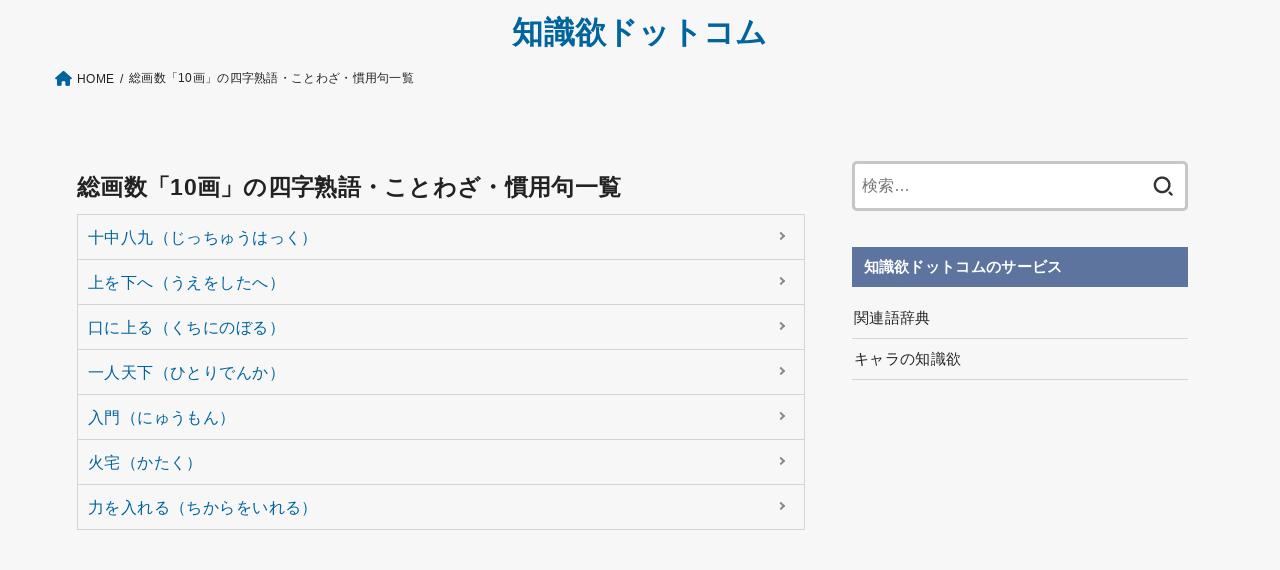

--- FILE ---
content_type: text/html; charset=UTF-8
request_url: https://chisikiyoku.com/%E7%B7%8F%E7%94%BB%E6%95%B0%E3%80%8C10%E7%94%BB%E3%80%8D%E3%81%AE%E5%9B%9B%E5%AD%97%E7%86%9F%E8%AA%9E%E3%83%BB%E3%81%93%E3%81%A8%E3%82%8F%E3%81%96%E3%83%BB%E6%85%A3%E7%94%A8%E5%8F%A5%E4%B8%80%E8%A6%A7/
body_size: 13318
content:
<!doctype html>
<html dir="ltr" lang="ja" prefix="og: https://ogp.me/ns#">
<head>
<meta charset="utf-8">
<meta http-equiv="X-UA-Compatible" content="IE=edge">
<meta name="HandheldFriendly" content="True">
<meta name="MobileOptimized" content="320">
<meta name="viewport" content="width=device-width, initial-scale=1"/>
<link rel="pingback" href="https://chisikiyoku.com/xmlrpc.php">
<title>総画数「10画」の四字熟語・ことわざ・慣用句一覧 - 知識欲ドットコム</title>

		<!-- All in One SEO 4.9.2 - aioseo.com -->
	<meta name="robots" content="max-image-preview:large" />
	<meta name="google-site-verification" content="ggWsbg0b0BtX2J8AYFUSqJQQ1WAOyC6YDvJ9XvQWQto" />
	<link rel="canonical" href="https://chisikiyoku.com/%e7%b7%8f%e7%94%bb%e6%95%b0%e3%80%8c10%e7%94%bb%e3%80%8d%e3%81%ae%e5%9b%9b%e5%ad%97%e7%86%9f%e8%aa%9e%e3%83%bb%e3%81%93%e3%81%a8%e3%82%8f%e3%81%96%e3%83%bb%e6%85%a3%e7%94%a8%e5%8f%a5%e4%b8%80%e8%a6%a7/" />
	<meta name="generator" content="All in One SEO (AIOSEO) 4.9.2" />
		<meta property="og:locale" content="ja_JP" />
		<meta property="og:site_name" content="Wordia" />
		<meta property="og:type" content="article" />
		<meta property="og:title" content="総画数「10画」の四字熟語・ことわざ・慣用句一覧 - 知識欲ドットコム" />
		<meta property="og:url" content="https://chisikiyoku.com/%e7%b7%8f%e7%94%bb%e6%95%b0%e3%80%8c10%e7%94%bb%e3%80%8d%e3%81%ae%e5%9b%9b%e5%ad%97%e7%86%9f%e8%aa%9e%e3%83%bb%e3%81%93%e3%81%a8%e3%82%8f%e3%81%96%e3%83%bb%e6%85%a3%e7%94%a8%e5%8f%a5%e4%b8%80%e8%a6%a7/" />
		<meta property="article:published_time" content="2022-03-30T12:02:54+00:00" />
		<meta property="article:modified_time" content="2022-05-14T07:24:56+00:00" />
		<meta name="twitter:card" content="summary_large_image" />
		<meta name="twitter:site" content="@kenzyanochisiki" />
		<meta name="twitter:title" content="総画数「10画」の四字熟語・ことわざ・慣用句一覧 - 知識欲ドットコム" />
		<script type="application/ld+json" class="aioseo-schema">
			{"@context":"https:\/\/schema.org","@graph":[{"@type":"BreadcrumbList","@id":"https:\/\/chisikiyoku.com\/%e7%b7%8f%e7%94%bb%e6%95%b0%e3%80%8c10%e7%94%bb%e3%80%8d%e3%81%ae%e5%9b%9b%e5%ad%97%e7%86%9f%e8%aa%9e%e3%83%bb%e3%81%93%e3%81%a8%e3%82%8f%e3%81%96%e3%83%bb%e6%85%a3%e7%94%a8%e5%8f%a5%e4%b8%80%e8%a6%a7\/#breadcrumblist","itemListElement":[{"@type":"ListItem","@id":"https:\/\/chisikiyoku.com#listItem","position":1,"name":"\u30db\u30fc\u30e0","item":"https:\/\/chisikiyoku.com","nextItem":{"@type":"ListItem","@id":"https:\/\/chisikiyoku.com\/%e7%b7%8f%e7%94%bb%e6%95%b0%e3%80%8c10%e7%94%bb%e3%80%8d%e3%81%ae%e5%9b%9b%e5%ad%97%e7%86%9f%e8%aa%9e%e3%83%bb%e3%81%93%e3%81%a8%e3%82%8f%e3%81%96%e3%83%bb%e6%85%a3%e7%94%a8%e5%8f%a5%e4%b8%80%e8%a6%a7\/#listItem","name":"\u7dcf\u753b\u6570\u300c10\u753b\u300d\u306e\u56db\u5b57\u719f\u8a9e\u30fb\u3053\u3068\u308f\u3056\u30fb\u6163\u7528\u53e5\u4e00\u89a7"}},{"@type":"ListItem","@id":"https:\/\/chisikiyoku.com\/%e7%b7%8f%e7%94%bb%e6%95%b0%e3%80%8c10%e7%94%bb%e3%80%8d%e3%81%ae%e5%9b%9b%e5%ad%97%e7%86%9f%e8%aa%9e%e3%83%bb%e3%81%93%e3%81%a8%e3%82%8f%e3%81%96%e3%83%bb%e6%85%a3%e7%94%a8%e5%8f%a5%e4%b8%80%e8%a6%a7\/#listItem","position":2,"name":"\u7dcf\u753b\u6570\u300c10\u753b\u300d\u306e\u56db\u5b57\u719f\u8a9e\u30fb\u3053\u3068\u308f\u3056\u30fb\u6163\u7528\u53e5\u4e00\u89a7","previousItem":{"@type":"ListItem","@id":"https:\/\/chisikiyoku.com#listItem","name":"\u30db\u30fc\u30e0"}}]},{"@type":"Organization","@id":"https:\/\/chisikiyoku.com\/#organization","name":"chisikiyoku","description":"\u300c\u30ef\u30af\u30ef\u30af\u3059\u308b\u3088\u3046\u306a\u77e5\u8b58\u3092\u5206\u304b\u308a\u3084\u3059\u304f\uff01\u300d\u77e5\u8b58\u6b32\u30c9\u30c3\u30c8\u30b3\u30e0\u306f\u3001\u3042\u306a\u305f\u306e\u300c\u77e5\u8b58\u6b32\u300d\u3092\u5145\u5b9f\u3055\u305b\u308b\u30a4\u30f3\u30bf\u30fc\u30cd\u30c3\u30c8\u767e\u79d1\u4e8b\u5178\u3067\u3059\u3002","url":"https:\/\/chisikiyoku.com\/"},{"@type":"WebPage","@id":"https:\/\/chisikiyoku.com\/%e7%b7%8f%e7%94%bb%e6%95%b0%e3%80%8c10%e7%94%bb%e3%80%8d%e3%81%ae%e5%9b%9b%e5%ad%97%e7%86%9f%e8%aa%9e%e3%83%bb%e3%81%93%e3%81%a8%e3%82%8f%e3%81%96%e3%83%bb%e6%85%a3%e7%94%a8%e5%8f%a5%e4%b8%80%e8%a6%a7\/#webpage","url":"https:\/\/chisikiyoku.com\/%e7%b7%8f%e7%94%bb%e6%95%b0%e3%80%8c10%e7%94%bb%e3%80%8d%e3%81%ae%e5%9b%9b%e5%ad%97%e7%86%9f%e8%aa%9e%e3%83%bb%e3%81%93%e3%81%a8%e3%82%8f%e3%81%96%e3%83%bb%e6%85%a3%e7%94%a8%e5%8f%a5%e4%b8%80%e8%a6%a7\/","name":"\u7dcf\u753b\u6570\u300c10\u753b\u300d\u306e\u56db\u5b57\u719f\u8a9e\u30fb\u3053\u3068\u308f\u3056\u30fb\u6163\u7528\u53e5\u4e00\u89a7 - \u77e5\u8b58\u6b32\u30c9\u30c3\u30c8\u30b3\u30e0","inLanguage":"ja","isPartOf":{"@id":"https:\/\/chisikiyoku.com\/#website"},"breadcrumb":{"@id":"https:\/\/chisikiyoku.com\/%e7%b7%8f%e7%94%bb%e6%95%b0%e3%80%8c10%e7%94%bb%e3%80%8d%e3%81%ae%e5%9b%9b%e5%ad%97%e7%86%9f%e8%aa%9e%e3%83%bb%e3%81%93%e3%81%a8%e3%82%8f%e3%81%96%e3%83%bb%e6%85%a3%e7%94%a8%e5%8f%a5%e4%b8%80%e8%a6%a7\/#breadcrumblist"},"datePublished":"2022-03-30T21:02:54+09:00","dateModified":"2022-05-14T16:24:56+09:00"},{"@type":"WebSite","@id":"https:\/\/chisikiyoku.com\/#website","url":"https:\/\/chisikiyoku.com\/","name":"\u77e5\u8b58\u6b32\u30c9\u30c3\u30c8\u30b3\u30e0","description":"\u300c\u30ef\u30af\u30ef\u30af\u3059\u308b\u3088\u3046\u306a\u77e5\u8b58\u3092\u5206\u304b\u308a\u3084\u3059\u304f\uff01\u300d\u77e5\u8b58\u6b32\u30c9\u30c3\u30c8\u30b3\u30e0\u306f\u3001\u3042\u306a\u305f\u306e\u300c\u77e5\u8b58\u6b32\u300d\u3092\u5145\u5b9f\u3055\u305b\u308b\u30a4\u30f3\u30bf\u30fc\u30cd\u30c3\u30c8\u767e\u79d1\u4e8b\u5178\u3067\u3059\u3002","inLanguage":"ja","publisher":{"@id":"https:\/\/chisikiyoku.com\/#organization"}}]}
		</script>
		<!-- All in One SEO -->

<style id="ywsll_inlinecss"></style><link rel='dns-prefetch' href='//fonts.googleapis.com' />
<link rel='dns-prefetch' href='//cdnjs.cloudflare.com' />
<link rel='dns-prefetch' href='//s.w.org' />
<link rel="alternate" type="application/rss+xml" title="知識欲ドットコム &raquo; フィード" href="https://chisikiyoku.com/feed/" />
<link rel="alternate" type="application/rss+xml" title="知識欲ドットコム &raquo; コメントフィード" href="https://chisikiyoku.com/comments/feed/" />
<link rel="alternate" type="application/rss+xml" title="知識欲ドットコム &raquo; 総画数「10画」の四字熟語・ことわざ・慣用句一覧 のコメントのフィード" href="https://chisikiyoku.com/%e7%b7%8f%e7%94%bb%e6%95%b0%e3%80%8c10%e7%94%bb%e3%80%8d%e3%81%ae%e5%9b%9b%e5%ad%97%e7%86%9f%e8%aa%9e%e3%83%bb%e3%81%93%e3%81%a8%e3%82%8f%e3%81%96%e3%83%bb%e6%85%a3%e7%94%a8%e5%8f%a5%e4%b8%80%e8%a6%a7/feed/" />
<!-- chisikiyoku.com is managing ads with Advanced Ads 2.0.14 – https://wpadvancedads.com/ --><script id="chisi-ready">
			window.advanced_ads_ready=function(e,a){a=a||"complete";var d=function(e){return"interactive"===a?"loading"!==e:"complete"===e};d(document.readyState)?e():document.addEventListener("readystatechange",(function(a){d(a.target.readyState)&&e()}),{once:"interactive"===a})},window.advanced_ads_ready_queue=window.advanced_ads_ready_queue||[];		</script>
		<style type="text/css" media="all">@font-face{font-family:'Concert One';font-display:block;font-style:normal;font-weight:400;font-display:swap;src:url(https://fonts.gstatic.com/s/concertone/v24/VEM1Ro9xs5PjtzCu-srDqSTsjP6gukARXRY.woff2) format('woff2');unicode-range:U+0100-02BA,U+02BD-02C5,U+02C7-02CC,U+02CE-02D7,U+02DD-02FF,U+0304,U+0308,U+0329,U+1D00-1DBF,U+1E00-1E9F,U+1EF2-1EFF,U+2020,U+20A0-20AB,U+20AD-20C0,U+2113,U+2C60-2C7F,U+A720-A7FF}@font-face{font-family:'Concert One';font-display:block;font-style:normal;font-weight:400;font-display:swap;src:url(https://fonts.gstatic.com/s/concertone/v24/VEM1Ro9xs5PjtzCu-srDqSTijP6gukAR.woff2) format('woff2');unicode-range:U+0000-00FF,U+0131,U+0152-0153,U+02BB-02BC,U+02C6,U+02DA,U+02DC,U+0304,U+0308,U+0329,U+2000-206F,U+20AC,U+2122,U+2191,U+2193,U+2212,U+2215,U+FEFF,U+FFFD}</style>
<style class="optimize_css_2" type="text/css" media="all">.aioseo-toc-header{width:100%;position:relative}.aioseo-toc-header:has(.aioseo-toc-header-area){flex-direction:column;align-items:flex-start}.aioseo-toc-header .aioseo-toc-header-title{align-items:center;color:#434960;display:flex;flex:1 0 auto;font-size:24px;font-weight:700;line-height:125%;max-width:100%;gap:8px}.aioseo-toc-header .aioseo-toc-header-title .aioseo-toc-header-collapsible{display:flex;border-radius:2px;cursor:pointer;transition:transform .3s ease;background-color:#e5f0ff;box-sizing:border-box;justify-content:center;align-items:center}[dir=ltr] .aioseo-toc-header .aioseo-toc-header-title .aioseo-toc-header-collapsible{padding:8px 0 8px 10px}[dir=rtl] .aioseo-toc-header .aioseo-toc-header-title .aioseo-toc-header-collapsible{padding:8px 10px 8px 0}.aioseo-toc-header .aioseo-toc-header-title .aioseo-toc-header-collapsible svg{width:14px;height:14px}[dir=ltr] .aioseo-toc-header .aioseo-toc-header-title .aioseo-toc-header-collapsible svg{margin-right:10px}[dir=rtl] .aioseo-toc-header .aioseo-toc-header-title .aioseo-toc-header-collapsible svg{margin-left:10px}.aioseo-toc-header .aioseo-toc-header-instructions{color:#2c324c;font-size:16px;margin-bottom:0;margin-top:16px}.aioseo-toc-header .aioseo-toc-header-buttons{flex:0 1 auto}.aioseo-toc-contents{transition:transform .3s ease,opacity .3s ease;transform-origin:top;display:block;opacity:1;transform:scaleY(1);padding-top:12px}.aioseo-toc-collapsed{opacity:0;transform:scaleY(0);height:0;overflow:hidden}</style>
<style class="optimize_css_2" type="text/css" media="all">.wpcf7 .screen-reader-response{position:absolute;overflow:hidden;clip:rect(1px,1px,1px,1px);clip-path:inset(50%);height:1px;width:1px;margin:-1px;padding:0;border:0;word-wrap:normal!important}.wpcf7 form .wpcf7-response-output{margin:2em .5em 1em;padding:.2em 1em;border:2px solid #00a0d2}.wpcf7 form.init .wpcf7-response-output,.wpcf7 form.resetting .wpcf7-response-output,.wpcf7 form.submitting .wpcf7-response-output{display:none}.wpcf7 form.sent .wpcf7-response-output{border-color:#46b450}.wpcf7 form.failed .wpcf7-response-output,.wpcf7 form.aborted .wpcf7-response-output{border-color:#dc3232}.wpcf7 form.spam .wpcf7-response-output{border-color:#f56e28}.wpcf7 form.invalid .wpcf7-response-output,.wpcf7 form.unaccepted .wpcf7-response-output,.wpcf7 form.payment-required .wpcf7-response-output{border-color:#ffb900}.wpcf7-form-control-wrap{position:relative}.wpcf7-not-valid-tip{color:#dc3232;font-size:1em;font-weight:400;display:block}.use-floating-validation-tip .wpcf7-not-valid-tip{position:relative;top:-2ex;left:1em;z-index:100;border:1px solid #dc3232;background:#fff;padding:.2em .8em;width:24em}.wpcf7-list-item{display:inline-block;margin:0 0 0 1em}.wpcf7-list-item-label::before,.wpcf7-list-item-label::after{content:" "}.wpcf7-spinner{visibility:hidden;display:inline-block;background-color:#23282d;opacity:.75;width:24px;height:24px;border:none;border-radius:100%;padding:0;margin:0 24px;position:relative}form.submitting .wpcf7-spinner{visibility:visible}.wpcf7-spinner::before{content:'';position:absolute;background-color:#fbfbfc;top:4px;left:4px;width:6px;height:6px;border:none;border-radius:100%;transform-origin:8px 8px;animation-name:spin;animation-duration:1000ms;animation-timing-function:linear;animation-iteration-count:infinite}@media (prefers-reduced-motion:reduce){.wpcf7-spinner::before{animation-name:blink;animation-duration:2000ms}}@keyframes spin{from{transform:rotate(0deg)}to{transform:rotate(360deg)}}@keyframes blink{from{opacity:0}50%{opacity:1}to{opacity:0}}.wpcf7 input[type="file"]{cursor:pointer}.wpcf7 input[type="file"]:disabled{cursor:default}.wpcf7 .wpcf7-submit:disabled{cursor:not-allowed}.wpcf7 input[type="url"],.wpcf7 input[type="email"],.wpcf7 input[type="tel"]{direction:ltr}</style>
<link rel='stylesheet' id='fontawesome-css'  href='https://cdnjs.cloudflare.com/ajax/libs/font-awesome/6.1.1/css/all.min.css' type='text/css' media='all' />
<link rel='stylesheet' id='wpo_min-header-1-css'  href='https://chisikiyoku.com/wp-content/cache/wpo-minify/1766285437/assets/wpo-minify-header-acb80ee8.min.css' type='text/css' media='all' />
<script type='text/javascript' src='https://chisikiyoku.com/wp-includes/js/jquery/jquery.min.js' id='jquery-core-js'></script>
<link rel="https://api.w.org/" href="https://chisikiyoku.com/wp-json/" /><link rel="alternate" type="application/json" href="https://chisikiyoku.com/wp-json/wp/v2/pages/12805" /><link rel="EditURI" type="application/rsd+xml" title="RSD" href="https://chisikiyoku.com/xmlrpc.php?rsd" />
<link rel="wlwmanifest" type="application/wlwmanifest+xml" href="https://chisikiyoku.com/wp-includes/wlwmanifest.xml" /> 

<link rel='shortlink' href='https://chisikiyoku.com/?p=12805' />
<link rel="alternate" type="application/json+oembed" href="https://chisikiyoku.com/wp-json/oembed/1.0/embed?url=https%3A%2F%2Fchisikiyoku.com%2F%25e7%25b7%258f%25e7%2594%25bb%25e6%2595%25b0%25e3%2580%258c10%25e7%2594%25bb%25e3%2580%258d%25e3%2581%25ae%25e5%259b%259b%25e5%25ad%2597%25e7%2586%259f%25e8%25aa%259e%25e3%2583%25bb%25e3%2581%2593%25e3%2581%25a8%25e3%2582%258f%25e3%2581%2596%25e3%2583%25bb%25e6%2585%25a3%25e7%2594%25a8%25e5%258f%25a5%25e4%25b8%2580%25e8%25a6%25a7%2F" />
<link rel="alternate" type="text/xml+oembed" href="https://chisikiyoku.com/wp-json/oembed/1.0/embed?url=https%3A%2F%2Fchisikiyoku.com%2F%25e7%25b7%258f%25e7%2594%25bb%25e6%2595%25b0%25e3%2580%258c10%25e7%2594%25bb%25e3%2580%258d%25e3%2581%25ae%25e5%259b%259b%25e5%25ad%2597%25e7%2586%259f%25e8%25aa%259e%25e3%2583%25bb%25e3%2581%2593%25e3%2581%25a8%25e3%2582%258f%25e3%2581%2596%25e3%2583%25bb%25e6%2585%25a3%25e7%2594%25a8%25e5%258f%25a5%25e4%25b8%2580%25e8%25a6%25a7%2F&#038;format=xml" />
<!-- Global site tag (gtag.js) - Google Analytics -->

<script>
  window.dataLayer = window.dataLayer || [];
  function gtag(){dataLayer.push(arguments);}
  gtag('js', new Date());

  gtag('config', 'G-8JPNP82MD7');
</script><style>

</style>
<link rel="icon" href="https://chisikiyoku.com/wp-content/uploads/2021/09/cropped-site-icon-32x32.png" sizes="32x32" />
<link rel="icon" href="https://chisikiyoku.com/wp-content/uploads/2021/09/cropped-site-icon-192x192.png" sizes="192x192" />
<link rel="apple-touch-icon" href="https://chisikiyoku.com/wp-content/uploads/2021/09/cropped-site-icon-180x180.png" />
<meta name="msapplication-TileImage" content="https://chisikiyoku.com/wp-content/uploads/2021/09/cropped-site-icon-270x270.png" />
		<style type="text/css" id="wp-custom-css">
			
/*個別装飾*/
.kakomi_box{
    background: #f6f9ff;
	padding:10px 10px;
}
/*アイキャッチ画像*/
.eyecatch.of-cover img{

}
#main header figure img{
	display:none;
}
@media only screen and (max-width: 480px){
	#main header img{
	display:block!important;
}
}
/*言葉解説リスト*/
.kotoba_list{
    border: 1px solid #cfcfcf;
}
.kotoba_list li{
	margin:10px 20px;
}

/*カレンダーシステム*/
.calendar_wrap h2{
background:none!important;
	color:#292929!important;
	box-shadow: none!important;
	margin-bottom:0px!important;
padding-bottom:0px!important;
	padding-left:0px!important;
	margin-top:0px!important;
		padding-top:0px!important;
}
.calendar_wrap .table_calendar_box > p{
	margin-bottom:5px;
}
@media only screen and (max-width: 480px){
.calendar_wrap{
	display:block!important;
}
}
/*カレンダー*/
.entry-content .table_calendar h2 {
    background: #fff !important;
    color: #5d759e !important;
    padding: 0.4em 0.5em 0.3em;
    font-size: 1.2em;
    border-bottom: 3px solid #5d759e;
    border-radius: 0;
    box-shadow: none;
	margin-top:0px;
}
.entry-content .table_calendar{
	display:flex;
	gap: 0px 10px; /* 余白 */
}
.entry-content .table_calendar .table_calendar_box{
	    width: 33.33333%;
}
.entry-content .table_calendar td, .entry-content .table_calendar th{
	padding:0px;
	text-align:center;
}
.calendar_syukuzitsu th{
	width:20%;
	border: 1px solid #ddd;
}
@media only screen and (max-width: 480px){
	.entry-content .table_calendar{
	display:flex;
	gap: 0px; /* 余白 */
}
	.entry-content .table_calendar .table_calendar_box{
		width:100%;
	}
	.entry-content .table_calendar{
		display:block;
	}
	.calendar_syukuzitsu th{
	width:30%;
	}
}
/*背景カスタム*/
#container,
#inner-content,
#breadcrumb,
.stk_header,
#container,
#content{
background:#f7f7f7;
}
#inner-content{
	box-shadow:none;
}
.bgfull #header{
	box-shadow:none;
}
.entry-header .cat-name{
	left:0;
}

@media only screen and (min-width: 981px){
#inner-content{
padding-left: 20px;
}
}



/*和暦西暦用*/
.entry-content .waseireki_table th{
	border: 1px solid #ddd;
}

/*他サイト紹介*/
.group_site li {
    border-bottom: 1px solid #d4d4d4;
}
.group_site a {
    width: 100%;
    padding: 7px 0 6px 2px;
    display: inline-block;
    text-decoration: none;
    color: #222;
}
/*トグルボタン*/
.su-spoiler-icon-plus .su-spoiler-icon:before{
	content:\f107!important;
}
.su-spoiler-style-default>.su-spoiler-title{
    background-color: #01649e;
    color: #fff;
	    padding: 17px 15px 17px 35px;
}
.su-spoiler-style-default>.su-spoiler-content{
	padding:0px!important;
}
.su-spoiler-icon{
	top:auto!important;
	left:5px!important;
}
.su-spoiler-content{
	padding:0px;
}
ul.side_acodion li{
	border-bottom: 1px solid #d4d4d4;
	padding:0px;
	    margin: 0!important;
    padding: 0;
}
ul.side_acodion li a{
	    padding: 12px 15px;    display: inline-block;
	    width: 100%;
}
/*四字熟語一覧ボックス*/
.mbox_title{
	margin-bottom:0px;
}
/*サイドバーアドセンスボックス*/
.adbox{
position: sticky !important;
    z-index: 9998;
    top: 10%;
}
/*汎用CSS*/
.mt10{
margin-top:10px;
}
/*テキスト文字間隔*/
#content ol.wpp-list{
	    margin: 0 0 1em;
}
p{
	line-height: 1.5;
}
#content ul.list1{
	    background-color: #f7f9f9!important;
    padding: 5px 15px;
}
/*WordPress Popular Posts*/
.wpp-widget-placeholder{
	background:none;
}
.wpp-list li:first-child{
	margin-top:10px;
}
.wpp-thumbnail{
	margin:0 0.5em 0 0 !important;width:30%;max-width:100px;
}
ol.wpp-list li{
	border-bottom:1px dotted rgba(125,125,125,0.2);margin:1em 0;
}
ol.wpp-list li:last-child{
	border-bottom:none;
}

.wpp-list .wpp-item-data a{
	width: 100%;
    display: block;
    height: 100px;
}
#sidebar1 ol.wpp-list li a.wpp-post-title{
	margin-left:0px;
}
/*連番*/
ol.wpp-list {
    counter-reset: wpp-ranking;
}
ol.wpp-list li {
    position: relative;
    list-style-type: none;
    padding-top: 5px;
    padding-left: 5px;
	border:none;
}

ol.wpp-list li:before {
    content: counter(wpp-ranking, decimal);
    counter-increment: wpp-ranking;
}
ol.wpp-list li a.wpp-post-title{
	margin-left: 20px;
}
.wpp-list li:before {
    background: #aaaaaa;
    color: #fff;
    font-size: 14px;
    line-height: 1;
    position: absolute;
    left: 0;
    z-index: 1;
	    width: 22px;
    height: 22px;
    text-align: center;
    line-height: 1.6;
}
.wpp-list li:nth-child(1):before {
    background: rgba(255, 88, 196, 0.9);
}
.wpp-list li:nth-child(2):before {
    background: rgba(245, 171, 31, 0.9);
}
.wpp-list li:nth-child(3):before {
    background: rgba(255, 121, 37, 0.9);
}
ol.wpp-list li {
    list-style: none;
    position: relative;
    border-bottom: 1px solid #ddd;
    margin: 0;
    padding-bottom: 0.75em;
}
ul.wpp-list li a:before {
    counter-increment: number;
    content: counter(number);
    background: #000000;
    margin-right: 3px;
    color: #fff;
    width: 1.5em;
    height: 1.5em;
    font-size: 0.75em;
    font-weight: bold;
    font-family: 'Lato', sans-serif;
    display: block;
    text-align: center;
    line-height: 1.5em;
    position: absolute;
    left: 0;
    top: 0;
    z-index: 1;
}
/*WordPress Popular Posts*/

/*記事一覧*/
.archives-list .post-list .description{
	opacity:1.0;
	 font-size: 14px;
	    padding: 25px 0px;
}
   

/*TOP*/
/*五十音テーブル*/

.gozyuon_box_top{
	text-align:center;
}
.gozyuon_box_top .gray{
	background:#e6e6e2;
}
.entry-content .gozyuon_box_top td{
    padding: 0.5em;
}
.gozyuon_box_top a{
	text-decoration:none;
}

.mv_content{
	display: flex;
	justify-content: space-between;
	flex-wrap: wrap;
	margin-left: -5px;
	margin-right: -5px;
	font-size: 90%;
}
.mv_content1{
    width: calc(25% - 10px);
    margin: 5px;
}
.mv_content1 a{
	text-decoration:none;
	color:#3e3e3e;
	font-weight:bold;
}
.mv_content1 img{
    margin-bottom: 0px;
}
.mv_content1 .ttl{
	    font-size: 90%;
}
@media only screen and (max-width: 480px){
.mv_content1 {
    width: calc(50% - 10px);
	    margin: 5px;
    font-size: 90%;
}
	.gozyuon_box_top_border{
	    border-bottom: 1px solid #95a7bf;
}
}

/*メニュー削除*/
.nav_btn{
display:none !important;
}
#toc_container {
margin-top: 1em;
}
/*サイドバー追従*/
.widget_text:last-child{
    position: sticky;
    top: 5px;
}
/*個別投稿タイトル*/
h1, .h1 {
    font-size: 1.4em;
}
/*文字装飾*/
.fontb{
	font-weight:bold;
}
.redpen{
	color:#d02828;
}
.mark-pink{
	background:linear-gradient(transparent 75%, #ffc1e0 75%);
font-weight:bold; 
}
.mark-yellow{
	background:linear-gradient(transparent 75%, #ffdc00 75%);
font-weight:bold; 
}
/*見出し*/
.entry-content h3 {
	border-top: 1px solid #58595c!important;
    border-bottom: 1px solid #58595c!important;
}
.entry-content h2:not([class*="is-style-style"]), .homeadd_wrap h2{
		background:none!important;
	color:#292929!important;
	padding-left:0px;
	padding-bottom: 0px;
	box-shadow:none!important;
}
.mainh2{
	text-align:center;
	margin-bottom: 0px!important;
	padding:0px!important;
}
/*目次*/
#toc_container .toc_number {
    display: inline-block !important;
    background: 0 0 !important;
    color: #3e3e3e !important;
    font-weight: 700 !important;
}
div#toc_container ul li {
    font-size: 90%;
}
#toc_container ul ul li {
    margin: 0 !important;
    text-indent: -2em !important;
    padding-left: 1em !important;
}
#toc_container li, #toc_container ul {
    margin: 0;
    padding: 0;
}#toc_container ul {
    margin: 0 !important;
    text-indent: -2em !important;
    padding-left: 3em !important;
}
#toc_container li {
    margin: 1em 0;
    font-weight: 700;
}
/*例文ボックス*/
.reibun_box{margin: 1.2em 0;
    padding: 1.7em 0.5em 0.5em 1em;
    background: #ffffff;
    color: #2c2c2f;
    font-size: 16px;
    border: solid 3px #f5f5f5;
    position: relative;
    font-weight: bold;
}
.reibun_box p{
	    position: absolute;
    display: inline-block;
    top: -2px;
    left: -2px;
    padding: 0 9px;
    height: 25px;
    line-height: 25px;
    vertical-align: middle;
    font-size: 17px;
    background: #01649e;
    color: #ffffff;
    font-weight: bold;
}
/*導入文テーブル*/
.single .entry-content>:first-child, .page .entry-content>:first-child .dictionary{
	margin-top:10px;
}
/*まとめテーブル*/
.hikaku tr:first-of-type th:first-of-type{
	border:none;
	background:none;
}

.hikaku tr th,
.hikaku tr td{
	border:none;
}
.hikaku tr th{
    background: #d0e9ff;
}
.hikaku tr td{
    background:#e7f8ff;
			width:40%;
}
.hikaku tr td:first-child {
	background: none;
	border: none;
}
.hikaku tr:nth-child(even) th{
	    background: #dcefff;
}
.hikaku tr:nth-child(even) td{
	background:#f4fcff;
}

table.dictionary,
table.dictionary th{
	background:#fff;
}
table.dictionary th:first-child {
    width: 15%;
    border: 1px solid #cfcfcf;
}
.entry-content td {
    padding: .8em;
    border: 1px solid #cfcfcf;
}
@media only screen and (max-width: 767px){
	table.dictionary th:first-child{
		width:25%;
	}
}
/*検索エンジン広告カスタマイズ*/
table.gsc-search-box td {
border: none;
}
.gsc-input table {
border: none;
margin: 0;
}
#___gcse_0 {
    max-width: 728px;
    margin: 0 auto;
}
/*SP用検索エンジン広告*/
.sp-search{
	    text-align: center;
    font-weight: bold;
    margin-bottom: 0px;
}

/*五十音順検索ボックス*/
.entry-content .gozyuon_box ul li:before{
	width:0px;
	height:0px;
}
.entry-content .gozyuon_box ul li{
    width: 135px!important;
    height: 95px!important;
    margin: 0 0 13px 13px;
    text-align: center;
    display: block;
    border: 1px solid #95a7bf;
    font-size: 41px!important;
    color: #b3b3b3;
    background: #f4f4f4;
    line-height: 1.8;
    vertical-align: middle;
		padding-left:0px;
}
.entry-content .gozyuon_box ul li:first-child {
	margin-left:0px;
}
.gozyuon_box li a {
    width: 100%;
    color: #222;
    text-decoration: none;
    display: block;
    height: 100%;
    padding: 0;
    background: #fff;
}
.gozyuon_box li .small_alpha {
    margin: -11px 0 0;
    font-size: 14px;
}
.gozyuon_box ul {
    margin: 0;
    display: flex;
	justify-content: space-between;
}
.gozyuon_box li .small_alpha {
    width: 100%;
    font-size: 13px;
    color: #404040;
    display: block;
    line-height: 1.2;
    height: 30px!important;
}
.gozyuon_box ul a:hover{
	background:#f8faff;
}
.entry-content .yoji_list ul li{
line-height:1.35;
}
.entry-content .yoji_list ul li a:before{
	    content: '';
    width: 6px;
    height: 6px;
    border: 0;
    border-top: solid 2px #878787;
    border-right: solid 2px #878787;
    position: absolute;
    top: 50%;
    left: 0px;
    margin-top: -4px;
    transform: rotate(
45deg
);
}
.entry-content .yoji_list ul li:before,.entry-content .gozyuon_box ul li:before{
	display:none;
}
@media only screen and (max-width: 767px){
	.entry-content .gozyuon_box ul{
		    border-right:none;
	}
	.entry-content .gozyuon_box ul li{
    height: 75px !important;
    font-size: 35px !important;
		margin-left:0px;
		margin-bottom:0px;
		    border-bottom: none;
    border-left: none;
	}
	.gozyuon_box ul li,
	.gozyuon_box ul:last-child li{
		border-right: 1px solid #95a7bf;
		border: 1px solid #95a7bf;
    border-left: none;
	}
	.entry-content .gozyuon_box ul li:first-child{
		    border-left: 1px solid #95a7bf;
	}
}
/*ここからことわざボックス*/
.entry-content .kotowaza_list ul li:before{
	display:none;
}
.kotowaza_list li{
	    width: 100%;
    margin: 0;
    border-top: 1px solid #d4d4d4;
    border-left: 1px solid #d4d4d4;
    border-right: 1px solid #d4d4d4;
    border-bottom: none;
	padding:0px;
}
.kotowaza_list li:last-child{
    border-bottom: 1px solid #d4d4d4;
}
.kotowaza_list li a{
	text-decoration:none;
	display: block;
		    padding: 10px;
}
.kotowaza_list li a:after {
  content: '';
  width: 6px;
  height: 6px;
  border: 0;
  border-top: solid 2px #878787;
  border-right: solid 2px #878787;
  position: absolute;
  top: 50%;
  right: 20px;
  margin-top: -4px;
  transform: rotate(45deg);
}
/*ここまでことわざボックス*/
/*ここから絞り込み検索結果*/
.entry-content .yoji_list ul{
	display:flex;

	flex-wrap: wrap;
  align-content: flex-end; 
}
.entry-content .yoji_list ul li{
width:33.333%;
	margin:0px;
	margin-top:20px;
}
.entry-content ul li:before{
	width: 0;
}
.entry-content .yoji_list ul li a{
	color:#292929;
}
.entry-content .yoji_list ul li a:hover{
	color:#a9a9a9;
}
.entry-content .yoji_list ul li:before{
width: 0;
height: 0;
font-family: fontawesome;
content:"\f105";
position: absolute;
font-size: 1.2em;
line-height:12px;
color: #939393;
}
@media only screen and (max-width: 767px){
	.yoji_list ul{
		display:block;
	}
	.entry-content .yoji_list ul li{
		width:50%;
	}
}

/*自己紹介テーブルデザイン*/
.table-character,
.table-group {
	border:1px solid #d2d2d2;
}

.table-character th,
.table-character td,
.table-group th,
.table-group td
{
	background:none;
}
.table-character th,
.table-group th{
	border: 1px solid #d2d2d2;
	text-align:left;
	    text-align: left;
    padding-left: 20px;
	width:30%;
}
.table-character th{
	background:#f7f7f7;
}
.table-character td,
.table-group td{
border: 1px solid #d2d2d2;
}
.table-character caption{
    border-top: 1px solid #d2d2d2;
    border-left: 1px solid #d2d2d2;
    border-right: 1px solid #d2d2d2;
	padding:8px;
	font-weight:bold;
	    background: #eef6fd;
}
.table-group th{
	text-align:center;
	border-bottom: 1px solid #d2d2d2;
	background: #eef6fd;
}
@media only screen and (max-width: 767px){
}
/*ここから漢字テーブル用CSS*/
table.kanjibox th{
		border-color:#e0e0e0;
}
table.kanjibox tr th:nth-child(1){
	width:18%;
}
table.kanjibox tr th:nth-child(2){
	width:38%;
}
@media only screen and (max-width: 767px){
	table.kanjibox th:nth-child(1){
		width:30%;
	}
}
.entry-content .kanjibox th{
	padding:3px 5px;
}
.entry-content table.kanjibox caption {
        background: #5d759e;
    margin: 0px;
    padding: 5px 0px 5px 0px;
    color: #ffffff;
    font-size: 150%;
    border-top: 1px solid #cfcfcf;
    border-left: 1px solid #cfcfcf;
    border-right: 1px solid #cfcfcf;
}
/*ここまで漢字テーブル用CSS*/
/*画数検索ボックス*/
.entry-content .kakusu_box ul li:before{
	width:0px;
	height:0px;
	display:none;
}

.entry-content .kakusu_box ul li{
    width: 135px!important;
    height: 95px!important;
    margin: 0 0 13px 13px;
    text-align: center;
    display: block;
    border: 1px solid #95a7bf;
    font-size: 41px!important;
    color: #b3b3b3;
    background: #f4f4f4;
    line-height: 1.8;
    vertical-align: middle;
		padding-left:0px;
}
.entry-content .kakusu_box ul li:first-child {
	margin-left:0px;
}
.kakusu_box li a {
    width: 100%;
    color: #222;
    text-decoration: none;
    display: block;
    height: 100%;
    padding: 0;
    background: #fff;
}
.kakusu_box li .small_alpha {
    margin: -11px 0 0;
    font-size: 14px;
}
.kakusu_box ul {
    margin: 0;
    display: flex;
	justify-content: space-between;
}
.kakusu_box li .small_alpha {
    width: 100%;
    font-size: 13px;
    color: #404040;
    display: block;
    line-height: 1.2;
    height: 30px!important;
}
.kakusu_box ul a:hover{
	background:#f8faff;
}
@media only screen and (max-width: 767px){
	.entry-content .kakusu_box ul{
		    border-right:none;
	}
	.entry-content .kakusu_box ul li{
    height: 75px !important;
    font-size: 35px !important;
		margin-left:0px;
		margin-bottom:0px;
		    border-bottom: none;
    border-left: none;
	}
	.kakusu_box ul li,
	.kakusu_box ul:last-child li{
		border-right: 1px solid #95a7bf;
		border: 1px solid #95a7bf;
    border-left: none;
	}
	.entry-content .kakusu_box ul li:first-child{
		    border-left: 1px solid #95a7bf;
	}
}

/*固定ページ汎用リスト*/
.entry-content .list_box li{
	margin:0px;
}



/*TOPタブメニュー*/
.tab_container {
  padding-bottom: 1em;
  margin: 0 auto;}
.tab_item {
  width: calc(100%/3);    /*100%/4を100%/3に変更*/
  padding:15px 0;
  border-bottom: 3px solid #5d759e ;
  background-color: #ececec;
  text-align: center;
  color: #5d759e ;
  display: block;
  float: left;
  text-align: center;
  font-weight: bold;
  transition: all 0.2s ease;
}
.tab_item:hover {
  opacity: 0.75;
}
input[name="tab_item"] {
  display: none;
}
.tab_content {
  display: none;
  clear: both;
  padding-top:5px;
}
#tab1:checked ~ #tab1_content,
#tab2:checked ~ #tab2_content,
#tab3:checked ~ #tab3_content {  /*, #tab4:checked ~ #tab4_contentを削除*/
  display: block;
}
.tab_container input:checked + .tab_item {
  background-color: #5d759e ;
  color: #fff;
}
@media only screen and (max-width: 767px){
.tab_container .eyecatch.of-cover img{
	height:auto;
}
.tab_container .archives-list.card-list .eyecatch{
		margin-bottom:0px;
	height:210px;
	}
.tab_container .archives-list h1.entry-title{
	}
}		</style>
		</head>
<body class="page-template-default page page-id-12805 wp-embed-responsive headercenter bgfull aa-prefix-chisi-">
<div id="container">
<header id="header" class="stk_header"><div class="inner-header wrap"><div class="site__logo fs_m"><p class="site__logo__title text none_gf"><a href="https://chisikiyoku.com" class="text-logo-link">知識欲ドットコム</a></p></div></div></header><div id="breadcrumb" class="breadcrumb fadeIn pannavi_on"><div class="wrap"><ul class="breadcrumb__ul" itemscope itemtype="http://schema.org/BreadcrumbList"><li class="breadcrumb__li bc_homelink" itemprop="itemListElement" itemscope itemtype="http://schema.org/ListItem"><a class="breadcrumb__link" itemprop="item" href="https://chisikiyoku.com/"><span itemprop="name"> HOME</span></a><meta itemprop="position" content="1" /></li><li class="breadcrumb__li" itemprop="itemListElement" itemscope itemtype="http://schema.org/ListItem" class="bc_posttitle"><span itemprop="name">総画数「10画」の四字熟語・ことわざ・慣用句一覧<meta itemprop="position" content="2" /></span></li></ul></div></div><div id="content">
<div id="inner-content" class="fadeIn wrap">
<main id="main">

<article id="post-12805" class="post-12805 page type-page status-publish article">


<header class="article-header entry-header">

<h1 class="entry-title page-title" itemprop="headline" rel="bookmark">総画数「10画」の四字熟語・ことわざ・慣用句一覧</h1>
</header>


<section class="entry-content cf">
<div class="kotowaza_list">
<ul>
<li><a href="#"><p class="mbox_title">十中八九（じっちゅうはっく）</p></a></li>
<li><a href="#"><p class="mbox_title">上を下へ（うえをしたへ）</p></a></li>
<li><a href="#"><p class="mbox_title">口に上る（くちにのぼる）</p></a></li>
<li><a href="#"><p class="mbox_title">一人天下（ひとりでんか）</p></a></li>
<li><a href="#"><p class="mbox_title">入門（にゅうもん）</p></a></li>
<li><a href="#"><p class="mbox_title">火宅（かたく）</p></a></li>
<li><a href="#"><p class="mbox_title">力を入れる（ちからをいれる）</p></a></li>
</ul>
</div></section>
</article>

<div id="single_foot">


</div>
</main>
<div id="sidebar1" class="sidebar" role="complementary"><div id="search-3" class="widget widget_search"><form role="search" method="get" class="searchform" action="https://chisikiyoku.com/">
				<label class="searchform_label">
					<span class="screen-reader-text">検索:</span>
					<input type="search" class="searchform_input" placeholder="検索&hellip;" value="" name="s" />
				</label>
				<button type="submit" class="searchsubmit">
		<svg version="1.1" class="stk_svgicon svgicon_searchform" xmlns="http://www.w3.org/2000/svg" xmlns:xlink="http://www.w3.org/1999/xlink" x="0px"
			y="0px" viewBox="0 0 50 50" style="enable-background:new 0 0 50 50;" xml:space="preserve">
			<path fill="#333" d="M44.35,48.52l-4.95-4.95c-1.17-1.17-1.17-3.07,0-4.24l0,0c1.17-1.17,3.07-1.17,4.24,0l4.95,4.95c1.17,1.17,1.17,3.07,0,4.24
				l0,0C47.42,49.7,45.53,49.7,44.35,48.52z"/>
			<path fill="#333" d="M22.81,7c8.35,0,15.14,6.79,15.14,15.14s-6.79,15.14-15.14,15.14S7.67,30.49,7.67,22.14S14.46,7,22.81,7 M22.81,1
			C11.13,1,1.67,10.47,1.67,22.14s9.47,21.14,21.14,21.14s21.14-9.47,21.14-21.14S34.49,1,22.81,1L22.81,1z"/>
		</svg>
		</button>
			</form></div><div id="custom_html-13" class="widget_text widget widget_custom_html"><div class="textwidget custom-html-widget">
<!-- 【wordia】レスポンシブ広告 -->
<ins class="adsbygoogle"
     style="display:block"
     data-ad-client="ca-pub-6569279383764375"
     data-ad-slot="9001153167"
     data-ad-format="auto"
     data-full-width-responsive="true"></ins>
<script>
     (adsbygoogle = window.adsbygoogle || []).push({});
</script></div></div><div id="custom_html-18" class="widget_text widget widget_custom_html"><h4 class="widgettitle gf"><span>知識欲ドットコムのサービス</span></h4><div class="textwidget custom-html-widget"><ul class="group_site">
<li><a href="https://kanren.chisikiyoku.com/">関連語辞典</a></li>
<li><a href="https://chara.chisikiyoku.com/">キャラの知識欲</a></li>
</ul></div></div><div id="custom_html-17" class="widget_text widget widget_custom_html"><div class="textwidget custom-html-widget"><div class="adbox">

<!-- 【wordia】ラージスカイクレイパー -->
<ins class="adsbygoogle"
     style="display:inline-block;width:350px;height:600px"
     data-ad-client="ca-pub-6569279383764375"
     data-ad-slot="2245275768"></ins>
<script>
     (adsbygoogle = window.adsbygoogle || []).push({});
</script>
</div></div></div></div></div>
</div>
<footer id="footer" class="footer">
	<div id="inner-footer" class="inner wrap cf">
		<div id="footer-top"><div id="custom_html-14" class="widget_text widget footerwidget widget_custom_html"><div class="textwidget custom-html-widget"><a href="https://chisikiyoku.com/archives/">記事一覧</a>
<a href="https://chisikiyoku.com/about/">chisikiyolkuとは何ですか？</a></div></div></div>
		<div id="footer-bottom">
			<p class="source-org copyright">&copy;Copyright 2026 <a href="https://chisikiyoku.com/" rel="nofollow">知識欲ドットコム</a> .All Rights Reserved.</p>		</div>
	</div>
</footer>
</div>
<div id="stk_observer_target"></div>
		<div id="page-top">
			<a href="#container" class="pt-button" title="ページトップへ"></a>
		</div>
			<script id="stk-script-pt-active">
					const select = document.querySelector('#stk_observer_target');
					const observer = new window.IntersectionObserver((entry) => {
						if (!entry[0].isIntersecting) {
							document.querySelector('#page-top').classList.add('pt-active');
						} else {
							document.querySelector('#page-top').classList.remove('pt-active');
						}
					});
					observer.observe(select);
			</script><script id="stk-script-cat_accordion">
	jQuery(document).ready(function($) {
		$(".widget_categories li, .widget_nav_menu li").has("ul").toggleClass("accordionMenu");
		$(".widget ul.children , .widget ul.sub-menu").after("<span class='accordionBtn'></span>");
		$(".widget ul.children , .widget ul.sub-menu").hide();
		$("ul .accordionBtn").on("click", function() {
			$(this).prev("ul").slideToggle();
			$(this).toggleClass("active");
		});
	});
</script><script defer type="module"  defer charset='UTF-8' src='https://chisikiyoku.com/wp-content/plugins/all-in-one-seo-pack/dist/Lite/assets/table-of-contents.95d0dfce.js' id='aioseo/js/src/vue/standalone/blocks/table-of-contents/frontend.js-js'></script>
<script type='text/javascript' id='toc-front-js-extra'>
/* <![CDATA[ */
var tocplus = {"visibility_show":"\u8868\u793a","visibility_hide":"\u975e\u8868\u793a","visibility_hide_by_default":"1","width":"Auto"};
/* ]]> */
</script>
<script defer type='text/javascript' defer charset='UTF-8' src='https://chisikiyoku.com/wp-content/themes/jstork19/js/scripts.js' id='main-js-js'></script>
<script defer type='text/javascript' defer charset='UTF-8' src='https://chisikiyoku.com/wp-content/plugins/advanced-ads/admin/assets/js/advertisement.js' id='advanced-ads-find-adblocker-js'></script>
<script>!function(t,e){"object"==typeof exports&&"undefined"!=typeof module?module.exports=e():"function"==typeof define&&define.amd?define(e):t.lozad=e()}(this,function(){"use strict";var u="undefined"!=typeof document&&document.documentMode,f={rootMargin:"0px",threshold:0,load:function(t){if("picture"===t.nodeName.toLowerCase()){var e=document.createElement("img");u&&t.getAttribute("data-iesrc")&&(e.src=t.getAttribute("data-iesrc")),t.getAttribute("data-alt")&&(e.alt=t.getAttribute("data-alt")),t.append(e)}if("video"===t.nodeName.toLowerCase()&&!t.getAttribute("data-src")&&t.children){for(var r=t.children,a=void 0,o=0;o<=r.length-1;o++)(a=r[o].getAttribute("data-src"))&&(r[o].src=a);t.load()}t.getAttribute("data-poster")&&(t.poster=t.getAttribute("data-poster")),t.getAttribute("data-src")&&(t.src=t.getAttribute("data-src")),t.getAttribute("data-srcset")&&t.setAttribute("srcset",t.getAttribute("data-srcset"));var i=",";if(t.getAttribute("data-background-delimiter")&&(i=t.getAttribute("data-background-delimiter")),t.getAttribute("data-background-image"))t.style.backgroundImage="url('"+t.getAttribute("data-background-image").split(i).join("'),url('")+"')";else if(t.getAttribute("data-background-image-set")){var n=t.getAttribute("data-background-image-set").split(i),d=n[0].substr(0,n[0].indexOf(" "))||n[0];// Substring before ... 1x
d=-1===d.indexOf("url(")?"url("+d+")":d,1===n.length?t.style.backgroundImage=d:t.setAttribute("style",(t.getAttribute("style")||"")+"background-image: "+d+"; background-image: -webkit-image-set("+n+"); background-image: image-set("+n+")")}t.getAttribute("data-toggle-class")&&t.classList.toggle(t.getAttribute("data-toggle-class"))},loaded:function(){}};function A(t){t.setAttribute("data-loaded",!0)}var m=function(t){return"true"===t.getAttribute("data-loaded")},v=function(t){var e=1<arguments.length&&void 0!==arguments[1]?arguments[1]:document;return t instanceof Element?[t]:t instanceof NodeList?t:e.querySelectorAll(t)};return function(){var r,a,o=0<arguments.length&&void 0!==arguments[0]?arguments[0]:".lozad",t=1<arguments.length&&void 0!==arguments[1]?arguments[1]:{},e=Object.assign({},f,t),i=e.root,n=e.rootMargin,d=e.threshold,u=e.load,g=e.loaded,s=void 0;"undefined"!=typeof window&&window.IntersectionObserver&&(s=new IntersectionObserver((r=u,a=g,function(t,e){t.forEach(function(t){(0<t.intersectionRatio||t.isIntersecting)&&(e.unobserve(t.target),m(t.target)||(r(t.target),A(t.target),a(t.target)))})}),{root:i,rootMargin:n,threshold:d}));for(var c,l=v(o,i),b=0;b<l.length;b++)(c=l[b]).getAttribute("data-placeholder-background")&&(c.style.background=c.getAttribute("data-placeholder-background"));return{observe:function(){for(var t=v(o,i),e=0;e<t.length;e++)m(t[e])||(s?s.observe(t[e]):(u(t[e]),A(t[e]),g(t[e])))},triggerLoad:function(t){m(t)||(u(t),A(t),g(t))},observer:s}}});const observer=lozad(".lozad",{rootMargin:"300px",});observer.observe();</script>
<script>!function(){window.advanced_ads_ready_queue=window.advanced_ads_ready_queue||[],advanced_ads_ready_queue.push=window.advanced_ads_ready;for(var d=0,a=advanced_ads_ready_queue.length;d<a;d++)advanced_ads_ready(advanced_ads_ready_queue[d])}();</script><script>(function(d,w){var ywsll_check=false;var ywsll_link_array=['https://chisikiyoku.com/wp-includes/css/dist/block-library/style.min.css','https://chisikiyoku.com/wp-content/themes/jstork19_custom/style.css','https://use.fontawesome.com/releases/v5.13.0/css/all.css'];var ywsll_script_array=['https://chisikiyoku.com/wp-includes/js/jquery/jquery-migrate.min.js','https://chisikiyoku.com/wp-content/plugins/table-of-contents-plus/front.min.js','https://chisikiyoku.com/wp-content/themes/jstork19/js/remodal.min.js','https://chisikiyoku.com/wp-includes/js/wp-embed.min.js'];var ywsll_ads_array=['https://pagead2.googlesyndication.com/pagead/js/adsbygoogle.js?client=ca-pub-6569279383764375'];var ywsll_tag_array=['https://www.googletagmanager.com/gtag/js?id=G-8JPNP82MD7'];var ywsll_css_check=false;function ywsll_css(){for(var i=0,l=ywsll_link_array.length;i<l;i++){var y=d.createElement('link');y.rel='stylesheet';y.href=ywsll_link_array[i];d.head.appendChild(y)}}var ywsll_js_check=false;function ywsll_js(){for(var i=0,l=ywsll_script_array.length;i<l;i++){var y=d.createElement('script');y.async=false;y.src=ywsll_script_array[i];d.head.appendChild(y)}}var ywsll_adsense_check=false;function ywsll_adsense(){for(var i=0,l=ywsll_ads_array.length;i<l;i++){var y=d.createElement('script');y.async=false;y.src=ywsll_ads_array[i];d.head.appendChild(y)}}var ywsll_tag_check=false;function ywsll_tag(){for(var i=0,l=ywsll_tag_array.length;i<l;i++){var y=d.createElement('script');y.async=false;y.src=ywsll_tag_array[i];d.head.appendChild(y)}}
function ywsll_load_after(type){if(ywsll_css_check===false&&type=='css'){ywsll_css_check=true;w.removeEventListener('scroll',ywsll_load_after);w.removeEventListener('mousemove',ywsll_load_after);w.removeEventListener('mousedown',ywsll_load_after);w.removeEventListener('touchstart',ywsll_load_after);w.removeEventListener('keydown',ywsll_load_after);ywsll_css()};if(ywsll_js_check===false&&type=='js'){ywsll_js_check=true;w.removeEventListener('scroll',ywsll_load_after);w.removeEventListener('mousemove',ywsll_load_after);w.removeEventListener('mousedown',ywsll_load_after);w.removeEventListener('touchstart',ywsll_load_after);w.removeEventListener('keydown',ywsll_load_after);ywsll_js()};if(ywsll_adsense_check===false&&type=='adsense'){ywsll_adsense_check=true;w.removeEventListener('scroll',ywsll_load_after);w.removeEventListener('mousemove',ywsll_load_after);w.removeEventListener('mousedown',ywsll_load_after);w.removeEventListener('touchstart',ywsll_load_after);w.removeEventListener('keydown',ywsll_load_after);ywsll_adsense()}
if(ywsll_tag_check===false&&type=='tag'){ywsll_tag_check=true;w.removeEventListener('scroll',ywsll_load_after);w.removeEventListener('mousemove',ywsll_load_after);w.removeEventListener('mousedown',ywsll_load_after);w.removeEventListener('touchstart',ywsll_load_after);w.removeEventListener('keydown',ywsll_load_after);ywsll_tag()}}function ywsll_load(){if(ywsll_check===false){ywsll_check=true;w.removeEventListener('scroll',ywsll_load);w.removeEventListener('mousemove',ywsll_load);w.removeEventListener('mousedown',ywsll_load);w.removeEventListener('touchstart',ywsll_load);w.removeEventListener('keydown',ywsll_load);if(ywsll_css_check===false){ywsll_css_check=true;ywsll_css()};if(ywsll_js_check===false){ywsll_js_check=true;ywsll_js()};if(ywsll_adsense_check===false){ywsll_adsense_check=true;ywsll_adsense()}if(ywsll_tag_check===false){ywsll_tag_check=true;ywsll_tag()}
}}w.addEventListener('scroll',ywsll_load);w.addEventListener('mousemove',ywsll_load);w.addEventListener('mousedown',ywsll_load);w.addEventListener('touchstart',ywsll_load);w.addEventListener('keydown',ywsll_load);w.addEventListener('load',function(){if(w.pageYOffset){ywsll_load()}});setTimeout(function(){ywsll_load_after('css')},30000);setTimeout(function(){ywsll_load_after('js')},30000);setTimeout(function(){ywsll_load_after('adsense')},4000);setTimeout(function(){ywsll_load_after('tag')},4000);})(document,window);</script></body>
</html>